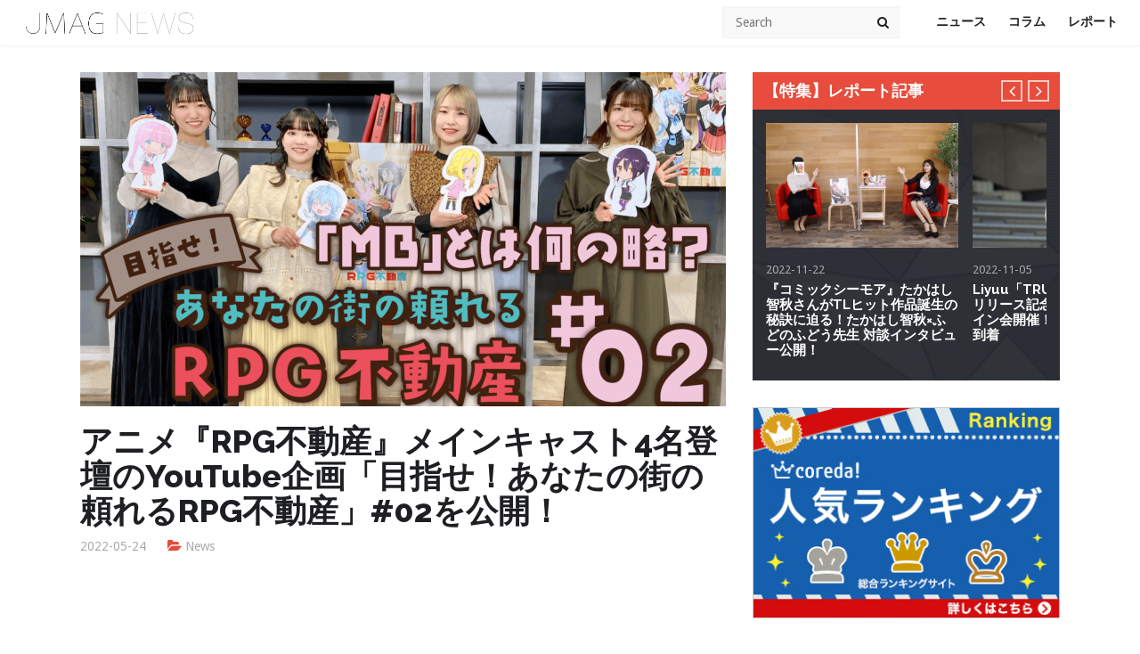

--- FILE ---
content_type: text/html; charset=utf-8
request_url: https://www.google.com/recaptcha/api2/aframe
body_size: 268
content:
<!DOCTYPE HTML><html><head><meta http-equiv="content-type" content="text/html; charset=UTF-8"></head><body><script nonce="Ah2d7emDXzfAjRU_l7EP7w">/** Anti-fraud and anti-abuse applications only. See google.com/recaptcha */ try{var clients={'sodar':'https://pagead2.googlesyndication.com/pagead/sodar?'};window.addEventListener("message",function(a){try{if(a.source===window.parent){var b=JSON.parse(a.data);var c=clients[b['id']];if(c){var d=document.createElement('img');d.src=c+b['params']+'&rc='+(localStorage.getItem("rc::a")?sessionStorage.getItem("rc::b"):"");window.document.body.appendChild(d);sessionStorage.setItem("rc::e",parseInt(sessionStorage.getItem("rc::e")||0)+1);localStorage.setItem("rc::h",'1769096468715');}}}catch(b){}});window.parent.postMessage("_grecaptcha_ready", "*");}catch(b){}</script></body></html>